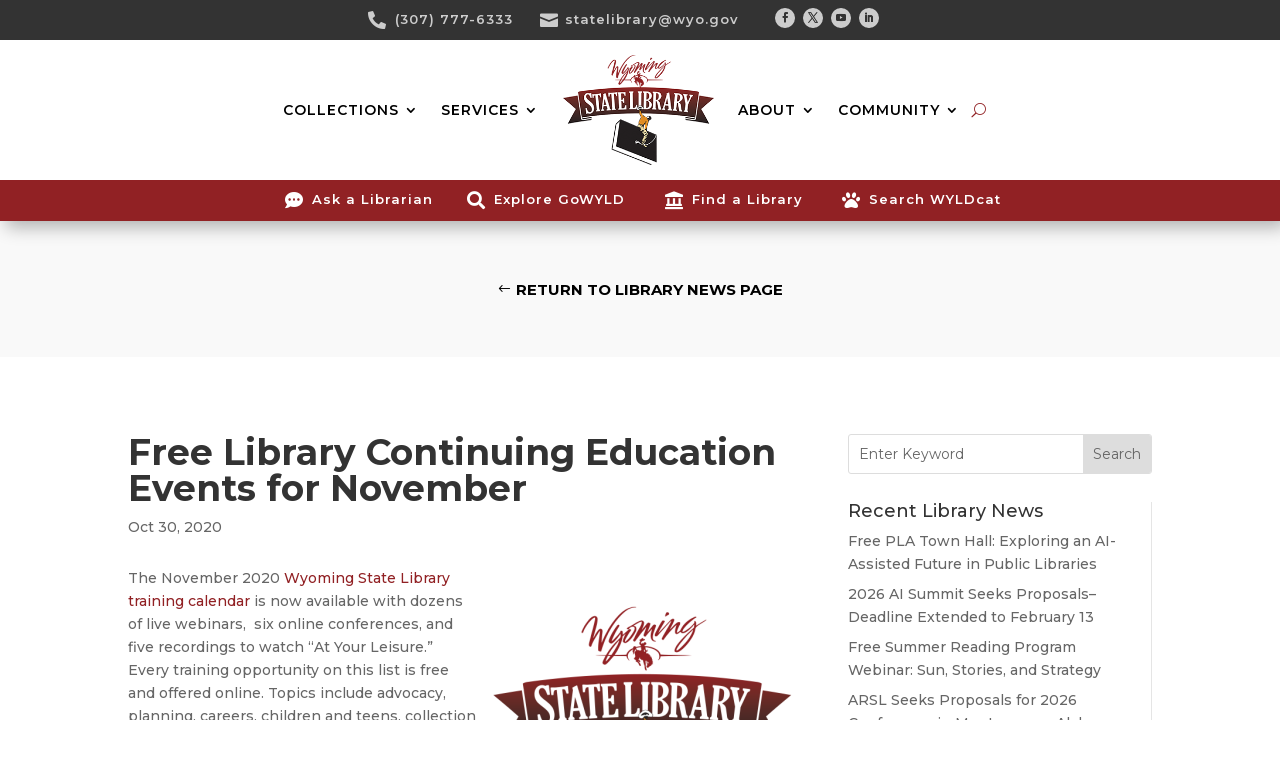

--- FILE ---
content_type: text/html; charset=utf-8
request_url: https://www.google.com/recaptcha/api2/anchor?ar=1&k=6LcP9A0lAAAAAI0GKtHx77DTqBhsge9pyKj7G-uU&co=aHR0cHM6Ly9saWJyYXJ5Lnd5by5nb3Y6NDQz&hl=en&v=PoyoqOPhxBO7pBk68S4YbpHZ&size=invisible&anchor-ms=20000&execute-ms=30000&cb=qob7s55ok7vx
body_size: 48910
content:
<!DOCTYPE HTML><html dir="ltr" lang="en"><head><meta http-equiv="Content-Type" content="text/html; charset=UTF-8">
<meta http-equiv="X-UA-Compatible" content="IE=edge">
<title>reCAPTCHA</title>
<style type="text/css">
/* cyrillic-ext */
@font-face {
  font-family: 'Roboto';
  font-style: normal;
  font-weight: 400;
  font-stretch: 100%;
  src: url(//fonts.gstatic.com/s/roboto/v48/KFO7CnqEu92Fr1ME7kSn66aGLdTylUAMa3GUBHMdazTgWw.woff2) format('woff2');
  unicode-range: U+0460-052F, U+1C80-1C8A, U+20B4, U+2DE0-2DFF, U+A640-A69F, U+FE2E-FE2F;
}
/* cyrillic */
@font-face {
  font-family: 'Roboto';
  font-style: normal;
  font-weight: 400;
  font-stretch: 100%;
  src: url(//fonts.gstatic.com/s/roboto/v48/KFO7CnqEu92Fr1ME7kSn66aGLdTylUAMa3iUBHMdazTgWw.woff2) format('woff2');
  unicode-range: U+0301, U+0400-045F, U+0490-0491, U+04B0-04B1, U+2116;
}
/* greek-ext */
@font-face {
  font-family: 'Roboto';
  font-style: normal;
  font-weight: 400;
  font-stretch: 100%;
  src: url(//fonts.gstatic.com/s/roboto/v48/KFO7CnqEu92Fr1ME7kSn66aGLdTylUAMa3CUBHMdazTgWw.woff2) format('woff2');
  unicode-range: U+1F00-1FFF;
}
/* greek */
@font-face {
  font-family: 'Roboto';
  font-style: normal;
  font-weight: 400;
  font-stretch: 100%;
  src: url(//fonts.gstatic.com/s/roboto/v48/KFO7CnqEu92Fr1ME7kSn66aGLdTylUAMa3-UBHMdazTgWw.woff2) format('woff2');
  unicode-range: U+0370-0377, U+037A-037F, U+0384-038A, U+038C, U+038E-03A1, U+03A3-03FF;
}
/* math */
@font-face {
  font-family: 'Roboto';
  font-style: normal;
  font-weight: 400;
  font-stretch: 100%;
  src: url(//fonts.gstatic.com/s/roboto/v48/KFO7CnqEu92Fr1ME7kSn66aGLdTylUAMawCUBHMdazTgWw.woff2) format('woff2');
  unicode-range: U+0302-0303, U+0305, U+0307-0308, U+0310, U+0312, U+0315, U+031A, U+0326-0327, U+032C, U+032F-0330, U+0332-0333, U+0338, U+033A, U+0346, U+034D, U+0391-03A1, U+03A3-03A9, U+03B1-03C9, U+03D1, U+03D5-03D6, U+03F0-03F1, U+03F4-03F5, U+2016-2017, U+2034-2038, U+203C, U+2040, U+2043, U+2047, U+2050, U+2057, U+205F, U+2070-2071, U+2074-208E, U+2090-209C, U+20D0-20DC, U+20E1, U+20E5-20EF, U+2100-2112, U+2114-2115, U+2117-2121, U+2123-214F, U+2190, U+2192, U+2194-21AE, U+21B0-21E5, U+21F1-21F2, U+21F4-2211, U+2213-2214, U+2216-22FF, U+2308-230B, U+2310, U+2319, U+231C-2321, U+2336-237A, U+237C, U+2395, U+239B-23B7, U+23D0, U+23DC-23E1, U+2474-2475, U+25AF, U+25B3, U+25B7, U+25BD, U+25C1, U+25CA, U+25CC, U+25FB, U+266D-266F, U+27C0-27FF, U+2900-2AFF, U+2B0E-2B11, U+2B30-2B4C, U+2BFE, U+3030, U+FF5B, U+FF5D, U+1D400-1D7FF, U+1EE00-1EEFF;
}
/* symbols */
@font-face {
  font-family: 'Roboto';
  font-style: normal;
  font-weight: 400;
  font-stretch: 100%;
  src: url(//fonts.gstatic.com/s/roboto/v48/KFO7CnqEu92Fr1ME7kSn66aGLdTylUAMaxKUBHMdazTgWw.woff2) format('woff2');
  unicode-range: U+0001-000C, U+000E-001F, U+007F-009F, U+20DD-20E0, U+20E2-20E4, U+2150-218F, U+2190, U+2192, U+2194-2199, U+21AF, U+21E6-21F0, U+21F3, U+2218-2219, U+2299, U+22C4-22C6, U+2300-243F, U+2440-244A, U+2460-24FF, U+25A0-27BF, U+2800-28FF, U+2921-2922, U+2981, U+29BF, U+29EB, U+2B00-2BFF, U+4DC0-4DFF, U+FFF9-FFFB, U+10140-1018E, U+10190-1019C, U+101A0, U+101D0-101FD, U+102E0-102FB, U+10E60-10E7E, U+1D2C0-1D2D3, U+1D2E0-1D37F, U+1F000-1F0FF, U+1F100-1F1AD, U+1F1E6-1F1FF, U+1F30D-1F30F, U+1F315, U+1F31C, U+1F31E, U+1F320-1F32C, U+1F336, U+1F378, U+1F37D, U+1F382, U+1F393-1F39F, U+1F3A7-1F3A8, U+1F3AC-1F3AF, U+1F3C2, U+1F3C4-1F3C6, U+1F3CA-1F3CE, U+1F3D4-1F3E0, U+1F3ED, U+1F3F1-1F3F3, U+1F3F5-1F3F7, U+1F408, U+1F415, U+1F41F, U+1F426, U+1F43F, U+1F441-1F442, U+1F444, U+1F446-1F449, U+1F44C-1F44E, U+1F453, U+1F46A, U+1F47D, U+1F4A3, U+1F4B0, U+1F4B3, U+1F4B9, U+1F4BB, U+1F4BF, U+1F4C8-1F4CB, U+1F4D6, U+1F4DA, U+1F4DF, U+1F4E3-1F4E6, U+1F4EA-1F4ED, U+1F4F7, U+1F4F9-1F4FB, U+1F4FD-1F4FE, U+1F503, U+1F507-1F50B, U+1F50D, U+1F512-1F513, U+1F53E-1F54A, U+1F54F-1F5FA, U+1F610, U+1F650-1F67F, U+1F687, U+1F68D, U+1F691, U+1F694, U+1F698, U+1F6AD, U+1F6B2, U+1F6B9-1F6BA, U+1F6BC, U+1F6C6-1F6CF, U+1F6D3-1F6D7, U+1F6E0-1F6EA, U+1F6F0-1F6F3, U+1F6F7-1F6FC, U+1F700-1F7FF, U+1F800-1F80B, U+1F810-1F847, U+1F850-1F859, U+1F860-1F887, U+1F890-1F8AD, U+1F8B0-1F8BB, U+1F8C0-1F8C1, U+1F900-1F90B, U+1F93B, U+1F946, U+1F984, U+1F996, U+1F9E9, U+1FA00-1FA6F, U+1FA70-1FA7C, U+1FA80-1FA89, U+1FA8F-1FAC6, U+1FACE-1FADC, U+1FADF-1FAE9, U+1FAF0-1FAF8, U+1FB00-1FBFF;
}
/* vietnamese */
@font-face {
  font-family: 'Roboto';
  font-style: normal;
  font-weight: 400;
  font-stretch: 100%;
  src: url(//fonts.gstatic.com/s/roboto/v48/KFO7CnqEu92Fr1ME7kSn66aGLdTylUAMa3OUBHMdazTgWw.woff2) format('woff2');
  unicode-range: U+0102-0103, U+0110-0111, U+0128-0129, U+0168-0169, U+01A0-01A1, U+01AF-01B0, U+0300-0301, U+0303-0304, U+0308-0309, U+0323, U+0329, U+1EA0-1EF9, U+20AB;
}
/* latin-ext */
@font-face {
  font-family: 'Roboto';
  font-style: normal;
  font-weight: 400;
  font-stretch: 100%;
  src: url(//fonts.gstatic.com/s/roboto/v48/KFO7CnqEu92Fr1ME7kSn66aGLdTylUAMa3KUBHMdazTgWw.woff2) format('woff2');
  unicode-range: U+0100-02BA, U+02BD-02C5, U+02C7-02CC, U+02CE-02D7, U+02DD-02FF, U+0304, U+0308, U+0329, U+1D00-1DBF, U+1E00-1E9F, U+1EF2-1EFF, U+2020, U+20A0-20AB, U+20AD-20C0, U+2113, U+2C60-2C7F, U+A720-A7FF;
}
/* latin */
@font-face {
  font-family: 'Roboto';
  font-style: normal;
  font-weight: 400;
  font-stretch: 100%;
  src: url(//fonts.gstatic.com/s/roboto/v48/KFO7CnqEu92Fr1ME7kSn66aGLdTylUAMa3yUBHMdazQ.woff2) format('woff2');
  unicode-range: U+0000-00FF, U+0131, U+0152-0153, U+02BB-02BC, U+02C6, U+02DA, U+02DC, U+0304, U+0308, U+0329, U+2000-206F, U+20AC, U+2122, U+2191, U+2193, U+2212, U+2215, U+FEFF, U+FFFD;
}
/* cyrillic-ext */
@font-face {
  font-family: 'Roboto';
  font-style: normal;
  font-weight: 500;
  font-stretch: 100%;
  src: url(//fonts.gstatic.com/s/roboto/v48/KFO7CnqEu92Fr1ME7kSn66aGLdTylUAMa3GUBHMdazTgWw.woff2) format('woff2');
  unicode-range: U+0460-052F, U+1C80-1C8A, U+20B4, U+2DE0-2DFF, U+A640-A69F, U+FE2E-FE2F;
}
/* cyrillic */
@font-face {
  font-family: 'Roboto';
  font-style: normal;
  font-weight: 500;
  font-stretch: 100%;
  src: url(//fonts.gstatic.com/s/roboto/v48/KFO7CnqEu92Fr1ME7kSn66aGLdTylUAMa3iUBHMdazTgWw.woff2) format('woff2');
  unicode-range: U+0301, U+0400-045F, U+0490-0491, U+04B0-04B1, U+2116;
}
/* greek-ext */
@font-face {
  font-family: 'Roboto';
  font-style: normal;
  font-weight: 500;
  font-stretch: 100%;
  src: url(//fonts.gstatic.com/s/roboto/v48/KFO7CnqEu92Fr1ME7kSn66aGLdTylUAMa3CUBHMdazTgWw.woff2) format('woff2');
  unicode-range: U+1F00-1FFF;
}
/* greek */
@font-face {
  font-family: 'Roboto';
  font-style: normal;
  font-weight: 500;
  font-stretch: 100%;
  src: url(//fonts.gstatic.com/s/roboto/v48/KFO7CnqEu92Fr1ME7kSn66aGLdTylUAMa3-UBHMdazTgWw.woff2) format('woff2');
  unicode-range: U+0370-0377, U+037A-037F, U+0384-038A, U+038C, U+038E-03A1, U+03A3-03FF;
}
/* math */
@font-face {
  font-family: 'Roboto';
  font-style: normal;
  font-weight: 500;
  font-stretch: 100%;
  src: url(//fonts.gstatic.com/s/roboto/v48/KFO7CnqEu92Fr1ME7kSn66aGLdTylUAMawCUBHMdazTgWw.woff2) format('woff2');
  unicode-range: U+0302-0303, U+0305, U+0307-0308, U+0310, U+0312, U+0315, U+031A, U+0326-0327, U+032C, U+032F-0330, U+0332-0333, U+0338, U+033A, U+0346, U+034D, U+0391-03A1, U+03A3-03A9, U+03B1-03C9, U+03D1, U+03D5-03D6, U+03F0-03F1, U+03F4-03F5, U+2016-2017, U+2034-2038, U+203C, U+2040, U+2043, U+2047, U+2050, U+2057, U+205F, U+2070-2071, U+2074-208E, U+2090-209C, U+20D0-20DC, U+20E1, U+20E5-20EF, U+2100-2112, U+2114-2115, U+2117-2121, U+2123-214F, U+2190, U+2192, U+2194-21AE, U+21B0-21E5, U+21F1-21F2, U+21F4-2211, U+2213-2214, U+2216-22FF, U+2308-230B, U+2310, U+2319, U+231C-2321, U+2336-237A, U+237C, U+2395, U+239B-23B7, U+23D0, U+23DC-23E1, U+2474-2475, U+25AF, U+25B3, U+25B7, U+25BD, U+25C1, U+25CA, U+25CC, U+25FB, U+266D-266F, U+27C0-27FF, U+2900-2AFF, U+2B0E-2B11, U+2B30-2B4C, U+2BFE, U+3030, U+FF5B, U+FF5D, U+1D400-1D7FF, U+1EE00-1EEFF;
}
/* symbols */
@font-face {
  font-family: 'Roboto';
  font-style: normal;
  font-weight: 500;
  font-stretch: 100%;
  src: url(//fonts.gstatic.com/s/roboto/v48/KFO7CnqEu92Fr1ME7kSn66aGLdTylUAMaxKUBHMdazTgWw.woff2) format('woff2');
  unicode-range: U+0001-000C, U+000E-001F, U+007F-009F, U+20DD-20E0, U+20E2-20E4, U+2150-218F, U+2190, U+2192, U+2194-2199, U+21AF, U+21E6-21F0, U+21F3, U+2218-2219, U+2299, U+22C4-22C6, U+2300-243F, U+2440-244A, U+2460-24FF, U+25A0-27BF, U+2800-28FF, U+2921-2922, U+2981, U+29BF, U+29EB, U+2B00-2BFF, U+4DC0-4DFF, U+FFF9-FFFB, U+10140-1018E, U+10190-1019C, U+101A0, U+101D0-101FD, U+102E0-102FB, U+10E60-10E7E, U+1D2C0-1D2D3, U+1D2E0-1D37F, U+1F000-1F0FF, U+1F100-1F1AD, U+1F1E6-1F1FF, U+1F30D-1F30F, U+1F315, U+1F31C, U+1F31E, U+1F320-1F32C, U+1F336, U+1F378, U+1F37D, U+1F382, U+1F393-1F39F, U+1F3A7-1F3A8, U+1F3AC-1F3AF, U+1F3C2, U+1F3C4-1F3C6, U+1F3CA-1F3CE, U+1F3D4-1F3E0, U+1F3ED, U+1F3F1-1F3F3, U+1F3F5-1F3F7, U+1F408, U+1F415, U+1F41F, U+1F426, U+1F43F, U+1F441-1F442, U+1F444, U+1F446-1F449, U+1F44C-1F44E, U+1F453, U+1F46A, U+1F47D, U+1F4A3, U+1F4B0, U+1F4B3, U+1F4B9, U+1F4BB, U+1F4BF, U+1F4C8-1F4CB, U+1F4D6, U+1F4DA, U+1F4DF, U+1F4E3-1F4E6, U+1F4EA-1F4ED, U+1F4F7, U+1F4F9-1F4FB, U+1F4FD-1F4FE, U+1F503, U+1F507-1F50B, U+1F50D, U+1F512-1F513, U+1F53E-1F54A, U+1F54F-1F5FA, U+1F610, U+1F650-1F67F, U+1F687, U+1F68D, U+1F691, U+1F694, U+1F698, U+1F6AD, U+1F6B2, U+1F6B9-1F6BA, U+1F6BC, U+1F6C6-1F6CF, U+1F6D3-1F6D7, U+1F6E0-1F6EA, U+1F6F0-1F6F3, U+1F6F7-1F6FC, U+1F700-1F7FF, U+1F800-1F80B, U+1F810-1F847, U+1F850-1F859, U+1F860-1F887, U+1F890-1F8AD, U+1F8B0-1F8BB, U+1F8C0-1F8C1, U+1F900-1F90B, U+1F93B, U+1F946, U+1F984, U+1F996, U+1F9E9, U+1FA00-1FA6F, U+1FA70-1FA7C, U+1FA80-1FA89, U+1FA8F-1FAC6, U+1FACE-1FADC, U+1FADF-1FAE9, U+1FAF0-1FAF8, U+1FB00-1FBFF;
}
/* vietnamese */
@font-face {
  font-family: 'Roboto';
  font-style: normal;
  font-weight: 500;
  font-stretch: 100%;
  src: url(//fonts.gstatic.com/s/roboto/v48/KFO7CnqEu92Fr1ME7kSn66aGLdTylUAMa3OUBHMdazTgWw.woff2) format('woff2');
  unicode-range: U+0102-0103, U+0110-0111, U+0128-0129, U+0168-0169, U+01A0-01A1, U+01AF-01B0, U+0300-0301, U+0303-0304, U+0308-0309, U+0323, U+0329, U+1EA0-1EF9, U+20AB;
}
/* latin-ext */
@font-face {
  font-family: 'Roboto';
  font-style: normal;
  font-weight: 500;
  font-stretch: 100%;
  src: url(//fonts.gstatic.com/s/roboto/v48/KFO7CnqEu92Fr1ME7kSn66aGLdTylUAMa3KUBHMdazTgWw.woff2) format('woff2');
  unicode-range: U+0100-02BA, U+02BD-02C5, U+02C7-02CC, U+02CE-02D7, U+02DD-02FF, U+0304, U+0308, U+0329, U+1D00-1DBF, U+1E00-1E9F, U+1EF2-1EFF, U+2020, U+20A0-20AB, U+20AD-20C0, U+2113, U+2C60-2C7F, U+A720-A7FF;
}
/* latin */
@font-face {
  font-family: 'Roboto';
  font-style: normal;
  font-weight: 500;
  font-stretch: 100%;
  src: url(//fonts.gstatic.com/s/roboto/v48/KFO7CnqEu92Fr1ME7kSn66aGLdTylUAMa3yUBHMdazQ.woff2) format('woff2');
  unicode-range: U+0000-00FF, U+0131, U+0152-0153, U+02BB-02BC, U+02C6, U+02DA, U+02DC, U+0304, U+0308, U+0329, U+2000-206F, U+20AC, U+2122, U+2191, U+2193, U+2212, U+2215, U+FEFF, U+FFFD;
}
/* cyrillic-ext */
@font-face {
  font-family: 'Roboto';
  font-style: normal;
  font-weight: 900;
  font-stretch: 100%;
  src: url(//fonts.gstatic.com/s/roboto/v48/KFO7CnqEu92Fr1ME7kSn66aGLdTylUAMa3GUBHMdazTgWw.woff2) format('woff2');
  unicode-range: U+0460-052F, U+1C80-1C8A, U+20B4, U+2DE0-2DFF, U+A640-A69F, U+FE2E-FE2F;
}
/* cyrillic */
@font-face {
  font-family: 'Roboto';
  font-style: normal;
  font-weight: 900;
  font-stretch: 100%;
  src: url(//fonts.gstatic.com/s/roboto/v48/KFO7CnqEu92Fr1ME7kSn66aGLdTylUAMa3iUBHMdazTgWw.woff2) format('woff2');
  unicode-range: U+0301, U+0400-045F, U+0490-0491, U+04B0-04B1, U+2116;
}
/* greek-ext */
@font-face {
  font-family: 'Roboto';
  font-style: normal;
  font-weight: 900;
  font-stretch: 100%;
  src: url(//fonts.gstatic.com/s/roboto/v48/KFO7CnqEu92Fr1ME7kSn66aGLdTylUAMa3CUBHMdazTgWw.woff2) format('woff2');
  unicode-range: U+1F00-1FFF;
}
/* greek */
@font-face {
  font-family: 'Roboto';
  font-style: normal;
  font-weight: 900;
  font-stretch: 100%;
  src: url(//fonts.gstatic.com/s/roboto/v48/KFO7CnqEu92Fr1ME7kSn66aGLdTylUAMa3-UBHMdazTgWw.woff2) format('woff2');
  unicode-range: U+0370-0377, U+037A-037F, U+0384-038A, U+038C, U+038E-03A1, U+03A3-03FF;
}
/* math */
@font-face {
  font-family: 'Roboto';
  font-style: normal;
  font-weight: 900;
  font-stretch: 100%;
  src: url(//fonts.gstatic.com/s/roboto/v48/KFO7CnqEu92Fr1ME7kSn66aGLdTylUAMawCUBHMdazTgWw.woff2) format('woff2');
  unicode-range: U+0302-0303, U+0305, U+0307-0308, U+0310, U+0312, U+0315, U+031A, U+0326-0327, U+032C, U+032F-0330, U+0332-0333, U+0338, U+033A, U+0346, U+034D, U+0391-03A1, U+03A3-03A9, U+03B1-03C9, U+03D1, U+03D5-03D6, U+03F0-03F1, U+03F4-03F5, U+2016-2017, U+2034-2038, U+203C, U+2040, U+2043, U+2047, U+2050, U+2057, U+205F, U+2070-2071, U+2074-208E, U+2090-209C, U+20D0-20DC, U+20E1, U+20E5-20EF, U+2100-2112, U+2114-2115, U+2117-2121, U+2123-214F, U+2190, U+2192, U+2194-21AE, U+21B0-21E5, U+21F1-21F2, U+21F4-2211, U+2213-2214, U+2216-22FF, U+2308-230B, U+2310, U+2319, U+231C-2321, U+2336-237A, U+237C, U+2395, U+239B-23B7, U+23D0, U+23DC-23E1, U+2474-2475, U+25AF, U+25B3, U+25B7, U+25BD, U+25C1, U+25CA, U+25CC, U+25FB, U+266D-266F, U+27C0-27FF, U+2900-2AFF, U+2B0E-2B11, U+2B30-2B4C, U+2BFE, U+3030, U+FF5B, U+FF5D, U+1D400-1D7FF, U+1EE00-1EEFF;
}
/* symbols */
@font-face {
  font-family: 'Roboto';
  font-style: normal;
  font-weight: 900;
  font-stretch: 100%;
  src: url(//fonts.gstatic.com/s/roboto/v48/KFO7CnqEu92Fr1ME7kSn66aGLdTylUAMaxKUBHMdazTgWw.woff2) format('woff2');
  unicode-range: U+0001-000C, U+000E-001F, U+007F-009F, U+20DD-20E0, U+20E2-20E4, U+2150-218F, U+2190, U+2192, U+2194-2199, U+21AF, U+21E6-21F0, U+21F3, U+2218-2219, U+2299, U+22C4-22C6, U+2300-243F, U+2440-244A, U+2460-24FF, U+25A0-27BF, U+2800-28FF, U+2921-2922, U+2981, U+29BF, U+29EB, U+2B00-2BFF, U+4DC0-4DFF, U+FFF9-FFFB, U+10140-1018E, U+10190-1019C, U+101A0, U+101D0-101FD, U+102E0-102FB, U+10E60-10E7E, U+1D2C0-1D2D3, U+1D2E0-1D37F, U+1F000-1F0FF, U+1F100-1F1AD, U+1F1E6-1F1FF, U+1F30D-1F30F, U+1F315, U+1F31C, U+1F31E, U+1F320-1F32C, U+1F336, U+1F378, U+1F37D, U+1F382, U+1F393-1F39F, U+1F3A7-1F3A8, U+1F3AC-1F3AF, U+1F3C2, U+1F3C4-1F3C6, U+1F3CA-1F3CE, U+1F3D4-1F3E0, U+1F3ED, U+1F3F1-1F3F3, U+1F3F5-1F3F7, U+1F408, U+1F415, U+1F41F, U+1F426, U+1F43F, U+1F441-1F442, U+1F444, U+1F446-1F449, U+1F44C-1F44E, U+1F453, U+1F46A, U+1F47D, U+1F4A3, U+1F4B0, U+1F4B3, U+1F4B9, U+1F4BB, U+1F4BF, U+1F4C8-1F4CB, U+1F4D6, U+1F4DA, U+1F4DF, U+1F4E3-1F4E6, U+1F4EA-1F4ED, U+1F4F7, U+1F4F9-1F4FB, U+1F4FD-1F4FE, U+1F503, U+1F507-1F50B, U+1F50D, U+1F512-1F513, U+1F53E-1F54A, U+1F54F-1F5FA, U+1F610, U+1F650-1F67F, U+1F687, U+1F68D, U+1F691, U+1F694, U+1F698, U+1F6AD, U+1F6B2, U+1F6B9-1F6BA, U+1F6BC, U+1F6C6-1F6CF, U+1F6D3-1F6D7, U+1F6E0-1F6EA, U+1F6F0-1F6F3, U+1F6F7-1F6FC, U+1F700-1F7FF, U+1F800-1F80B, U+1F810-1F847, U+1F850-1F859, U+1F860-1F887, U+1F890-1F8AD, U+1F8B0-1F8BB, U+1F8C0-1F8C1, U+1F900-1F90B, U+1F93B, U+1F946, U+1F984, U+1F996, U+1F9E9, U+1FA00-1FA6F, U+1FA70-1FA7C, U+1FA80-1FA89, U+1FA8F-1FAC6, U+1FACE-1FADC, U+1FADF-1FAE9, U+1FAF0-1FAF8, U+1FB00-1FBFF;
}
/* vietnamese */
@font-face {
  font-family: 'Roboto';
  font-style: normal;
  font-weight: 900;
  font-stretch: 100%;
  src: url(//fonts.gstatic.com/s/roboto/v48/KFO7CnqEu92Fr1ME7kSn66aGLdTylUAMa3OUBHMdazTgWw.woff2) format('woff2');
  unicode-range: U+0102-0103, U+0110-0111, U+0128-0129, U+0168-0169, U+01A0-01A1, U+01AF-01B0, U+0300-0301, U+0303-0304, U+0308-0309, U+0323, U+0329, U+1EA0-1EF9, U+20AB;
}
/* latin-ext */
@font-face {
  font-family: 'Roboto';
  font-style: normal;
  font-weight: 900;
  font-stretch: 100%;
  src: url(//fonts.gstatic.com/s/roboto/v48/KFO7CnqEu92Fr1ME7kSn66aGLdTylUAMa3KUBHMdazTgWw.woff2) format('woff2');
  unicode-range: U+0100-02BA, U+02BD-02C5, U+02C7-02CC, U+02CE-02D7, U+02DD-02FF, U+0304, U+0308, U+0329, U+1D00-1DBF, U+1E00-1E9F, U+1EF2-1EFF, U+2020, U+20A0-20AB, U+20AD-20C0, U+2113, U+2C60-2C7F, U+A720-A7FF;
}
/* latin */
@font-face {
  font-family: 'Roboto';
  font-style: normal;
  font-weight: 900;
  font-stretch: 100%;
  src: url(//fonts.gstatic.com/s/roboto/v48/KFO7CnqEu92Fr1ME7kSn66aGLdTylUAMa3yUBHMdazQ.woff2) format('woff2');
  unicode-range: U+0000-00FF, U+0131, U+0152-0153, U+02BB-02BC, U+02C6, U+02DA, U+02DC, U+0304, U+0308, U+0329, U+2000-206F, U+20AC, U+2122, U+2191, U+2193, U+2212, U+2215, U+FEFF, U+FFFD;
}

</style>
<link rel="stylesheet" type="text/css" href="https://www.gstatic.com/recaptcha/releases/PoyoqOPhxBO7pBk68S4YbpHZ/styles__ltr.css">
<script nonce="Uau4UlErP-cI6_gL4UjPgw" type="text/javascript">window['__recaptcha_api'] = 'https://www.google.com/recaptcha/api2/';</script>
<script type="text/javascript" src="https://www.gstatic.com/recaptcha/releases/PoyoqOPhxBO7pBk68S4YbpHZ/recaptcha__en.js" nonce="Uau4UlErP-cI6_gL4UjPgw">
      
    </script></head>
<body><div id="rc-anchor-alert" class="rc-anchor-alert"></div>
<input type="hidden" id="recaptcha-token" value="[base64]">
<script type="text/javascript" nonce="Uau4UlErP-cI6_gL4UjPgw">
      recaptcha.anchor.Main.init("[\x22ainput\x22,[\x22bgdata\x22,\x22\x22,\[base64]/[base64]/[base64]/bmV3IHJbeF0oY1swXSk6RT09Mj9uZXcgclt4XShjWzBdLGNbMV0pOkU9PTM/bmV3IHJbeF0oY1swXSxjWzFdLGNbMl0pOkU9PTQ/[base64]/[base64]/[base64]/[base64]/[base64]/[base64]/[base64]/[base64]\x22,\[base64]\x22,\x22w6vCvcOvwqwewr8hW1rCuMO+JDkWwofDo8K2TDQldsKUEHzCnloWwrsJCMOBw7g1woV3NVxvExYGw4AXI8Kew4zDty8vVCbCkMKBXlrCtsOnw71QNTZVAl7DtkbCtsKZw47Do8KUAsORw5IWw6jCpMKvPcOdTMOGHU1Mw59OIsO+wrBxw4vCr2/CpMKLAcK/wrvCk0LDgHzCrsKLYmRFwrEMbSrCuFDDhxDCrcKMECRewp3DvEPCucOZw6fDlcKYBzsBecOHworCjxHDlcKVIW9iw6AMwrPDoUPDvjxbFMOpw5vCuMO/MHTDtcKCTBPDu8OTQxjCnMOZSW3Cj3s6P8KZWsOLwq/CtsKcwpTCkkfDh8KJwqBrRcO1woVkwqfCmkHCizHDjcK3MRbCsDrCmsOtIHzDlMOgw7nCnH9aLsOSfhHDhsK/fcONdMKRw4EAwpFSwqfCj8Kxwr/Cs8KKwooHwoTCicO5wonDqXfDtHpoHCpyaSpWw7VwOcOrwptWwrjDh0IlE3jChWoUw7Uhwq15w6TDpCbCmX8Xw6zCr2s0wrrDgyrDrFFZwqdkw6Qcw6AfZmzCt8KhasO4wpbCl8O/wpxbwpZcdhw+QyhgUXvCsxE8b8ORw7jCrA0/FTfDtjIuZMKrw7LDjMKKa8OUw65bw5w8wpXCswx9w4RsJwxmdB1IP8OVMMOMwqBDwp3DtcK/wplBEcKuwphBF8O+wq4rPy4KwrZ+w7HCg8OrMsOOworDp8Onw67CssO9Z08bPT7CgTZ6LMOdwpDDsivDhwfDkgTCu8OnwrU0LxnDsG3DuMKjZsOaw5M9w6kSw7TCgMOvwppjeRHCkx93Wj0MwrrDscKnBsOwwoTCsy5cwqsXEwPDrMOmUMOUMcK2asKyw7/[base64]/DvMO6w6LDh0siw7vDq8KhwoPDgnzCgcK7w73DjMOvZ8KMMwYvBMOLf1hFPnkLw55xw7PDjAPCk0/DosOLGw/DpwrCnsO8GMK9wpzCtMOdw7ECw4vDnEjCpFwhVmkiw7/DlBDDrMOZw4nCvsKEZsOuw7c0OhhCwpECAkt8JCZZL8OgJx3DmcKtdgA/wqQNw5vDusKpTcKyXDjClztzw4cXIk3CimATfsOEwrfDgGTChEd1ecOaKyNZwrLDoF0qw5gyYcKcwoPDmMOBDMOlw67CoU/Dt0pWw496wpHDpMOewptIGsKuw7LDicKlw6I4FsKbSMKkGmzCvSHCjsKtw5ZSYcOIGcKmw60GBcK/wo3CrF8EwrjDvQnDui9DOSBTwr8FR8KFw5XDvkrDp8KNwqDDqSJSLMOmRcKQOFbCozzChiYYPCDDtwlxGsOODjzDosO7wpRcUlnCuFLDvx7Di8OZNsK+FMKzw5zDm8OSwq4ADkc1wq7CrMOeNsOTFjQMw747w4vDsyQIw7/CqcKNwpnCvMOvwr4mFmhfK8O9b8Kaw67Cj8KgJy/DpMKvw64PRcKwwoUEw4gDw5PCu8OdBMKeHEk1W8Kpbz/Cv8K+KDx8wqUIw7ZcTsO5d8K/ezhhw5Elw4nCjsKwaB3DqsKiwrfDhnJ3HcO/S0YmEcO7PgHCisObVsKgVcKfKk3CjW7CmMKIV2YIVyZcwoQHRDVBw43CmCPClxnDqyzCgCVWOMOqJVodwplKwoHDq8Kbw4nDgcK+WQx/wqDDlhB6w7okfxN2eCPChTXCtGXCgcO/w7Iww5TDo8KAw6REH0osD8O9w6/DjHLDtmHCjcOjOcKcw5PCvXnCu8OgAsKDw4IIPiM+ccOvw6xWNzvDqsO/EMK4w4nDpHYdRjjCshs3wqIAw5jDtg/CixgvwqPDt8KUwpgDwpbCnWkDOMOTSVwUwocnRsOkJCTCnsKqTwnDuVYswpRqZcKGJMOqwptheMKGYC3Dhk90w6YKwrVQaSdMScK+bsKGwqRqWMKdB8OLflo3wojDqxrDgcKzwrBJaE9abw0/w4XDk8OQw6/Cp8OwBXrDgzJNScKOwpVTW8OJw7bDu0ktw7jCvMK9Hi4CwooYT8KqK8KbwoJ2CX/DuUZsScOyHijCr8K3CsKtblzDkl/DuMOrXyMow7wZwpXChzLCm0nCq2/CgsO7wrHDtcKHYcKCwq5wJ8OYwpUTw6lpVsOPEi/[base64]/[base64]/wrXCgXnCpH7DucKAJDbDgMOMYMKBw53Dok52AFvCvMORR3jCsytqwqPDtcKea0/DocOGwromwqAkFsKbKsO0JSrDny/[base64]/Dv8KUHl3CmMOnVGjCgMKHS8OKQcOrwpolw6Q0wrB4wq7DqjbChsOTd8K8w7XDigLDggobKAXCqgMPdnfDvDvCkU/[base64]/[base64]/CmhZxwo7DnRxKc8KDwrByZsKRw57DrnnChMOHw6/DlmF9bArDlMKhHW7Di3F5BjrDgsKlwoLDjsOuwovCgArCg8KWDj/[base64]/DjsKWw6TDt0TCmsOQPQ0zK2fClMKbw5HDrcK6SMOaIcOLw43CrmvDqsKQWXvDu8KqL8Ksw7nDrMKMU1/CnAnDhCTCusKDV8KpYMOJdsK3wrk3BcKxwoPCtcOSXQ/CtBQjwo/CsEskwrR2w7jDj8K8w4wHAcOpwpnDm2LDlkbDkMKPCF1BJMOEw5jDn8OAJ2BJw5TDk8K2wptlbMOTw5TDoEpww6vDmQUaw6vDiBwUwph7P8KAwp4Kw4dHVsOANUTCpnZaccKww5nCl8OCw5fDicK3w4lYESnCksOPw6rDgDlZacO4w6tgV8Ocw6FIQMOpw4/DmxF5w5hvwpPCkQVsWcOzwpvDqMOWLcOKwpzDscKCWsOlwp7CvwFPRXMoCDLCqcOTw6FhFcOcHEVPw5rDsGTCoE7DuFhabsK0w44BcMOswol3w4vDgMOwc0DDrMK9Xm3CljLDjcORN8Kdw6nDlFtKwoPCmcODw7/[base64]/[base64]/JjxzS1VXw7/DvkvDuCDCqx3CusK1EAtOcXBhwqY7wotXD8Kaw5ROPXLDi8K8w5nDsMKlb8OeYsKhw67ClcKiw4XDjDDDjMOsw57DksK7DmYswpjCt8Oywr3CgCVow6jDvsKmw5/ClX8Vw60FAcKJehTCmcKRwoUMRMO/I3bDrlMkOUhrVsOXw5xeA1DDgWTDgHtoJn85Ux7DncKzwqfCo3DDlSEWclsjwpoJPkkZw7fCtsKkwqF3w5Z+w4XDlMK0woghw4QHw73ClxbCsR7CvcKHwq3DohrCnn/DlsOAwpwswqR6wpFCLsOiwrjDhhQiB8KCw48Uc8OONMOBccKnVCF8MMKlIMKbc18GcHQNw6BAw4bCiFhjccKDJ2kJwpRcE3bCiEjDoMOXwqYMwrzDr8Knwo3DmSHDrWo+w4F1ZcOXwp9/w5vDscKcJMKTw73DoDcmwqFJB8KQw4J9fVAJwrHDosKDW8Kew784W3/DhcO4LMOow6XCqsO7w51HJMOxwrPCsMKafcKXXCLDgMKsw7TDoGLCjgzCiMKTw77CiMK3YsKHw4/Ci8O5WkPCml/DrjXDv8O8wqtAwr/DsXd/wpZZwqUONMKDwpbCsgPDksKjBsKtFxJYLsKQO0/CssODFR1LOMKAasKXwpVEwp3CuxViOsO/wpEydAnDgMKnw5LDtMKawqdiw4DDgUdmScKqwo5LeS/[base64]/wqbCpsKyw6XDsBYaw4rDrSzCmcKWbWzDrV/Cni/DkyQdUMKgJQ/Dvwwww4Zow4RlwoDDq2RMwq9twq3DmMKvw6xewqXDicKPDBFaOcKuUcOnHcKRw4rCpV/DpHTCoTlOwr/CvHfChX0PSsOWw43CocK/wr3CqcOrw4vDtsOlbsK/w7bDrlbDoGnDtsOeccOwEsKoFVROw5XDim3DjMOfLMOkSsK9FzE3YMOoWMOLWCzDnVUAXMOrwqjDi8OrwqLCmUcxwr0yw4A7woBVwofCl2XDhw1fwojCmD/CmsKtWSg+wp5Xw74ZwroXQ8KQwrA7NcKqwrXCjsKDccKIXAZVw4zClMK7JEEvDn/Du8Kuw6zCnHvDkkPCssODYRTDn8KQw7DCtCNHKsOQw7Z+Vjc7I8OHwp/ClE/[base64]/DrcKDRsKzS8OewqPDikfDixRlw7jDti3CmsK8wqMgCsKGw7JNwrxtwr7DoMOjw4zDjcKGIcK1MAwHL8KPJHxfZMK9w43DrTPCicKKwrTCkMOFVDnCtRBqZ8OvKwDDg8OmPsKUfXPCoMK1BcObAcKPwr7Djx8Pw75lwobDmMOewr9paiLDkcOrw74CERZqw7NsE8KqHi/DrsKjYnJ9w6XCgkEOKMOhRm7Cl8O4w6vCiyfCnnbCs8Ohw5jCnFAFacOoHzHCsmrCg8KIw41Qw6rDvsOYwrFUGX3DqjY4wqsNEMOnei8sS8K1w74JSMOtw6HCocOFE2bDocO9w4HCgkXDksKWw7fChMKvwrk7w6khaFoXw5/CnlBbLcKHw6LCkMKBccOmw47CkMKxwodSbQhlEMO5H8KWwplAeMOIOMOBA8OQw5fCsH7CiGjDgcKwwonCncOEwoVEYsO6wqzDrkMMLhzCqQE8w58ZwooOwobCoVPCssOaw4LDpGJWwqTCrMOOIC/Di8Ouwo0HwrLCqhRew61Fwqoww49pw6/DoMO3bcOowr4WwqRaHcKUPMOUTg3CpX/DnMOsWMO+fsKtwrNAw7ErO8OIw6A5wrh5w74bIsKWw5bCqMOcAQgaw5kAw7/DsMO0AMKIw7TCj8K/w4RkwoPDqsOlw5zDq8ORSxA0wpYswrsQCk1Zw5xcecOIMMONw5lPwp8Yw6vCk8KVwqE5D8KPwrzCtMOIYUXDrsKrXTFTw5YfIVnClcOzCsOiwp/DmsKlw6TCtgYDw63ChsKOwqo/w43CpzXCpcOHwovCg8KZw7U9GDvDo0NIbsO8fMOua8KAGMOMRMOTw7wcFU/DksK8c8KJUBE0BcKdw6oFwr/[base64]/DkH3Dg8K/D8KpfhUhQcOXwp/[base64]/CkMKPE2DCg2jDp8KhwpnDhcOaw5AweDDCtlXCngBEwqpERcOaOsKuGR3DqsK0wqBZw7R+ZBbCj2XCjcO/ExtbQl4NDg7Dh8Oewo56w5/CvsKIw58MPzRwKWUzIMKnUsOKwplHKcKKw6IPwq9Fw7/DgTnDtA/CvMKZR2Akw7HCrCtNw6PDkMKbw4kpw6xfD8OzwokBM8Kzwr40w5fDgsOMYcKcw6nDgcOTYsK/EMKic8OPCizCkijDtSBpw5XDpSxULHPCoMOuAsOrw4hpwpYWcMOtwoPDnMK9QS3CtzB3w5HDsjLDgHUvwrN8w5bDiVBkTyMiw5LDhQESwr7DmsO4woEEwp8GwpPClcKyQwIHIDDCgUlqUMO+NsOcNQnCt8K7BgkkwoLDlsKMw7/CjFTDisK3EV4Sw5MLwq3CukbDlMOMw4LDpMKfwovDpcKTwp9ya8KIJEJlwoM9VCdpwos2w63DusOiw5QwEMK6XsKAJ8KyPhTCu2/CikZ9w6nCt8OvZgo+WWLCmgMWGmrDj8KoQDDDsAnCn1nCoHpHw6o/cXXCt8K0XMKPw7rCrsKvwp/CowsjDMKOSyLDicKVw5XClWvCrgbClMOgR8O/TMKNw5Zwwo3Cj0JMNnNJw6dawrREOWwvR0UkwpEQwrlBw4rDkFgRHXfCi8Ktw7l7w5Ibw4zCscK+wqDDj8OMSMOIKRp1w757wrI/[base64]/Cv8KbDsOiw6PChho5w67Co3TDpW0BUVPDjD5uwrIQL8O0w6Amw7F8wqx8w7s4w7ZrG8Kjw6Mcw7XDuSAeLQPCvcKjb8OWC8O6w4gWG8O0Oy/CvXkLwrfCiWvDqGNhw60Xw4gJJDsUC0bDpD/Dm8OKNMKYUwXDj8Kew5dxLwBMw7HClMKlRgrDoDJSw5TCjsKzwrvCjMK7R8KucGNFGlR3w5ZfwqRow6Mqwo7Cr0bCoHXDlg8uw5rDt1x7wpl2Xg94wqDDiyDDvsK2AzZYKkbDkjHDqcKqMnfCpsO/w4NQLzcpwok1acKDKcKpwrB2w6kMRMOwT8K9wqRYwr/Cg3PCn8K8wqpwSsKtw5pMZknCgXFCNsOffcO2K8OidMKfbjLDryrClX7DinnCqB7DnsOuw6pjw65YwoTCqcKFw7zChlddw44MLMKbwpnDssKdwpTCnR4ZZMKAVMKaw5EoLyPDucOGwqw3JMOPd8OTKBbDr8KlwrU7DkpvHCrCpCPCu8KiKCXCpwdYwpHDlzDDgR/ClMKsMkPCvmvClMO1T0c+wqMnwo8ROsKWQHd0wrzCiWnCocOZLg7DggnCsC51w6rDhGTCgcKgw5rCgRUcQsOkdcOww4J6ScK8w7VCUMKQwprDoCZiKg1iAmnDkzFiwoY4T0NUWjclwpcBwq/DqDlJAsOYLjLCki3Cjn3DksKRK8KRw5heYxIvwpY2WXgVRsOyVUY3wrTDmCwnwpB+TcKhHQYCLMOLw5TDosOAw4/[base64]/DhGbDtcOGIMKXSiTDkHDDpcKRFcOeCGwLw7o/UMOQwpwjEcOhIBobwp7Dl8OlwqdFwqQUUGHDhnl+wqDChMKxw7fDusOHwoFZG3nCksKoKXwtwqrDjcKFOWlLcsKZwpbDnTHDkcOmB2wewoTDocK8O8OLFEjCp8Ocw6HDrcKOw5XDuiRbw5l+QjJpw4dtfGg1WVPDgMOqOUHDtFDCmWvDl8OeGm/CtMKjLBzDnmrCnVF/IcORwoXDpWjDnX4cA1zDjCPDtMKOwpM2GQwia8OPGsKvwoDCusOFBQ7DmAbDs8KoMcOTw5TCicOEZy7DsibCniBywrvCrcOEGsOxI2plfT/CoMKuIMO+OMKZCyrCjsKXMsKocxPDqwfDh8OeB8KYwo5GwojCicOxw6vDtggIAmTDgF82wqvDqcKzYcKmwqnDjBjCp8KGwr/DjMK4Pk/CjMOGB349w5EUDXLCocOswrnDqsOXMV5/w6YAw6rDg19ywpkXcwDCpQ1gw53DvGzDhCHDlMKpRAzDtMORwrrCj8K+w60qWh8Iw6wnScOwasOBFEDCoMK2wrbChcO7IsOkwps8JcOqw5/CusKSw5ZsD8KAT8K5DkfCocKSw6J8w5YDw5jDh33CrsOSw7bCmAvDscKrwobDucKfYMO8T01Kw4jCoxcAUsKjwovDrsKHw4bDscK3dcKDwoLDqMKaUcK4wpTDjcKZw6DDnVpGWE9vw7/CrD3Cs3ssw6AWNDV7w7cGasO/wqEvwpDDrcOGK8K/AkFGeiDCtsOQKDJqVcKzwoQNJsOew5jDhHsib8KKF8OUw7TDtALDucO3w7ZZGsOJw7DDuBNXwoDCs8K1wolvLXhmSsOkLivClgl8wogMwr/DvSXCnF/Cv8KDw7UOw67Cp0zCisOOw5fDg3HCmMKTZcOpwpJWU3zDssKyEhYAwoVLw7fCmcKkw53Ds8OVQ8Kcwp8CPSzDiMKjcsK0X8KpbsO9w7rDhCDCsMKxwrTCpXVEa1ZAwqwTUQXCrcO2BDN4Rk9CwrVJwqzCksOBMS/CucOYDmrDiMOzw6HCoHfCgcKYa8K1cMKZwo9pwqwvw7fDmjnCuWnCgcKSw7ppcDN5G8KlwrPDhRjDscKyGhfDnXkYwqDCksO/wpImwofCoMOtwovDrR7Ci38iDn/DkC0jD8OUY8Oww7wwccKCTcOxM00kw7nCpsO7PSHCqcKew6MnFVnCpMKzw6J4w5Yla8OEK8KqPDTCk11eO8Ksw6vDqjclWMOgI8O8w7IfRMOxwqM2Ni0/wo8WNl7Cm8Oiw4d5SQDDtUtuAUnDlGsoUcOswp3Cv1Qww7PDmMKMw5wAI8Kmw5nDh8K2OMOJw7/[base64]/[base64]/Yk5AwrUXWm9zFSFew4wlw48mw5dZwojCmV3CkW3Cpj7CvCHDkB1lNB06eDzCljJhOsOQwqDDr0TCp8O4cMO5G8O/w53Dp8KgNsKSwqREwpfDtA/[base64]/[base64]/[base64]/F2LCoxLCngPDhXHDphnDgFdCw5DCuTHDkMO5w5PCpwDCg8OnbBpdwqdowosMw4PDmcOpcQdBwroRwqlZNMK4XMOzR8O5fzM2asOobmjDr8O1AMKifjEGwrHDhcOyw4vDpcKDHXkyw7URMRDDgm/Dn8OuIMKrwobDoDPDp8Opw6Umw7EKw71TwrRRw43Ckwpkw6BOVDxmwrrDuMK/w6PCl8KKwrLDpMKsw7U3RmAiYcKtw58UYEVaRDhHFQTDlMOowqlFE8Kpw6MSbcKWe1fCkTjDk8KSwr/DpXoZw7nClSN3NsKuw6fDonEjFcOBWW7DjsKrwq7DmcKTZMKKS8ONwofDijjDhD0/AGzDrMOjEcKmwq7DuxHDicK9wqsbw7DDrRHCkk/Co8KsVMOxw4xrfMOEworCkcORw65lw7XDrCzCrihXZgVjC1UVTMOxVkDDkCjDrMO4w7vDo8Kyw6tww7bCvAMywrtfwrjDm8OBTy49BsKNYsOYasO/wpTDu8O5w7/CsFPDhlB7N8OWAsKXD8OAGMOyw4LDuC0vwqvCkU5CwpIew4Evw7PDpsKiwpnDr1/DsUnDtcOjHWvDjmXCsMOXKmJSwrZjw7nDn8O2w5tGMBLChcO/QWpXEU89FMOtwpdpwqp+CB9Fw7V2wobCscO1w4TDicOawoFLZcKew5MFw67DoMOGw517XcOFTS3DjsKVwppHLsKZw5vChcOfaMK0w6Ftw5Rcw7ZowoLDoMKBw7gGwpTCi2bDiV0kw6DDgVDCtBM9XWvCumbDpsOVw4/DqHLCgcKjw5fChF/DhsOsfMONw5HDjcOcZw1AwpXDtsOQfVjDqVVNw5rCvSc9wqgHC3bDrxtqw5ImFx3CpirDpW/CnWJtJUY3MsO/wpd6CMKINQbCv8OUwo/DicO7WMOUScOewqLDnQjDqMOuUjclw4/DsBjDmMK5DsO6QsOLw7DDiMKFEcKYw4XCvsOjK8Orw73CtMKcwqzChcOxew5dw5bDiijDkMKWw7sLQMKCw41yfsOQDcOzAzPCksOCB8OrNMOTwrQLB8KqwrPDnXZewrkWSBs/FsOWcz3CuhkgGsOEBsOEw6fDpW3CvhzDpnsww5nCqHkewozCnBklFzfDuMO8w6cdwp1zB2HCljJEwpXDrXc/Dz3Ch8Osw6HCnBd1Y8KYw7kaw5HDn8K1wrDDvsO0EcKPwrk+DsKsTMKaTMO1M1ICw7PCg8K7EsKxZj9nIMO3Xh3DjcOhw48HVD3DkXXDgCnCtMOPworDtRvCkjzCt8OEwo8yw6h5wpVjwq/DvsKFwo/CvxR3w5txQEvDpcKFwo4yW1RXVGE6QUPDq8OXDgQZWDdCfcO3CMO+NcK0eSHCpMOMNS7DtMOSPMK7woTCp0UzB2BBwq4fGsOxwozCl25sNsKmK3LDjsO0w7p7w7EQAsOiJTzDkxnCji4Mw6J7w5TDvsKhw6bCmmQUK1RpAcOHG8O5eMO4w6TDhnoQwq/[base64]/Cv3/CsGUiwqBRW8KNwoQhwp5Cw6c6GcK/w7zCmsKRw54aV07DhMOEIi8bDsK7UcOEDCbDssObA8KKETJfIMKMW0bCjcOCw7TDscODAAjChcOfw6LDn8K+Iz43wo/CtUrCl04bw4M9KMKsw7Ejwp9URcKOwqHDiQ3CqSY/wp/[base64]/DqMOxw6gxw7zDlcONTyECwpoIbTdewovCiXV9acOKwqrCv1l5b1bDskVKw5vCrmxFw7rDo8OQPzRrexHDliHCvRISdR8Dw4N0wqYlTcO1w57Cj8OwdhE7w5heA0vDisOMw64Cw7xawpTCrS3Ct8K0HQ3CsSZzTMK8UADDhHdDZMKyw51HMGZ/bsOww7huGcKCIsOlFXpbUF/Cr8OhaMOQbUrCpcOhHjfCoCfCvTRYw6nDpGZcVMOKw57Du24cXW4MwqnCtsOXQAovGcOlHsK0w5jCrk3DpMOoD8OhwpR7w4XChcOBw7/[base64]/[base64]/CsQ/Dpm7Cq8OUS8OlwoDDhlbCllPDkVDDhXhhw69KFsKjwqLDscOjw7gmw57DjsOhWVFBwqJvLMOnY2hIw5otw4TDth58SFLDjRHCrsKLw4JuI8O8wrQaw5cuw6TDtsKlAn9DwrXCnmAyKMKvJcKEEMOow5/Cp1wFWMKUwovCnsOSOGFSw5LDscOQwrFgQ8Otw5DCvBkHclzDoTLDh8O/w7wLw5HDusKZwqHDvRjDkkvDplPCkcOZw7NSw4liQsKdwp1EVhAocMKhP0htJsKiwrFJw7PDvizDknPDiynDjMKywpjCv2TDv8KGw77DnHrDp8O6w7XCrRgQw4oDw6J/w5Q0eGkIGsKAw6ojwqHDqcOdwrDDrsKmXDfCj8KuWx8pVMKadMOYW8Ogw5VZHMKmw4kZKTHDlsKTw7zCmU8PwpHCo3bCmTHCq2pKFXBAw7HClHHCpsOZeMObwr4rNsKIC8OLwrXCvkNCcko6WcKfw5kBw6R7w6sMwpvDgiTCmsOrw7IGw5fCn2A8w6ccbMOiOF/Cv8K/woDCmgbDusKSw7vCoR1rwqhfwrwrwqJ7w44PAcO0In3Co1/CgsKOfSPCjcKfw7rDvcOIS1Jiw6DDhUVVaXjCilbDp2UNwr9FwrDDjMOYAT9gwrQrbMOVEjPDqSscVcK5w7LDizXCn8KRwoovelDCi1dXAnnCn1Yhw4zCv0drw5nCocKwHmDDn8OmwqbDhBFjIVsVw79NHWPCl0IewqrDscOgw5TDrCzDt8OibT7DjQ/DgVZ2DQ0/w6o7ecOIBMKnw6PDiyfDnmvDt39yb3kAw6YvDcKzw7tWw6p6RV9wHcOoV2DCp8ORfVUpwpvDvlrDo0bDj2PDkEwiFz9fw5UawrrDgEDCjCDDrMOJwphNw47Cr0Z3MyhiwqnCm1EwERBsFh/CqMOnwolMw64/w7pJbMKwLMKkw5giwrkxT1HCrMO0w5Znw5HCnz8Vwq0hc8KMw4jChsKQYMK7KkDDhMKJw5LCrwVgSHE4wpA7SsKzHsKcUAzCncOLw5nDncO9GcKmC14+RU5nwo3CqQ0Ww4DDhX3CnVY5wq3CusOkw5TDnhfDocKRGk8iCcKFwrnDnlNxwpDDu8OAwoHDncKINy/Cp05/AXhodQrDmVTCl2bDnF0kwokfw6PDvsOJQVgrw6/DiMOXw58SBFPDn8KbUMO0bcORBcK8wp1dNEIdw7oSw7LDmm/DgMKcUMKkw4fDs8OWw7PDiRRaensrw6leCMK7w54Feg/Duh3Ck8OLw5jDmsK4w4PCvMKyNnXCscK/wr3ClH/ChsOCACjCvsOmwqnDq2PClQhSwrs2w6DDlMOiHFFCKEHCsMOSw6XCmMK0W8OfVsOiCcKLdsKGCsOjZBrCniN7I8KlwqrDqcKmwoXDgkgxM8OOwprDtMOdYXklwobDn8KiY0bCsSlacCjCinkucMOKJAPCqgwsD37CgsKeUg7ClUM1wp9FHMO/[base64]/w5bDsSHCjVLCvsKzw53Cr8KgMlfCs3jDn1DCmcO/[base64]/Dk3UFcgkAw4rDmTkIwqDCpcOjZsOQVcObwpPDksOAJH3CiMOpImkXw57Dr8OgGcKafkHDgsKTAnDCvcKQw596w7Ztw7bDmcKFRyRENsOIJUfCnFMiGMKxKU3Cj8KIw70/fAnDmhjDqFbCrzzDjBwWw4FEw43CpVDCsyxiNcO8eQp+w6XClMKybQ/CtjDCicOqw5I7wrU5w7IMbQjCugbDk8KYw6B6w4Q8SXN7w6sYNsK8VsKsasK1wqhyw5TCnikywpLDgMOzGzXCncKTw5dIwojCkcK9LMOqUEbCoTjDvCTCvmLChzvDg35UwppSwoTDtcONw4wMwo8/EcOoDDdcw5LDq8OSw47DuEppw6AAw6TChsOpw4Q1S2DCtsK0R8ORwoIkw6TDj8O6ScKPOShUw7tNf3MXw4DConrDhCrDkcK1wqwrdVzCt8KadMOVwpcgZE/DgcKoLcK9woPCvcO1AsKYFiYpUMO+KmMqwq7CscKFFMOow6UHOcKNGVEHb1twwopcZcKcw5nCinTCigDDhUhAwobCosOqw4jCisOkW8KKayAkw74Uw5MWY8Ktw6hgDgVBw595eXszMcOOw5PCn8OJWcKBwovDsCDDnR/DugLCqyAKfMKEw58dwrgtw6JAwoBqwqXCmwrDkVxXHw5IUhrDscOhZcOSTnPCusOww51MPh0QVcKiwrcQHyYIwr4uZsKmwoMdAjzCuWzDrcKAw4pXU8KCM8OQwprDsMKCwqQhTcKBV8KyQMKhw6AGcsONBgsCJcK0PjjDjcO9w7d/JcO9eAjDpMKTwqDDh8Kcwqd6Wn1kBTgBwobCm1MYw604WlHCoT3DosOWb8KDw5DDulldWAPDnXvDqGjCssOrNMKfwqfDoADCn3fDjsOcbUNkecObP8OneXo7AC9ywq7Chkthw5rCnsK5wqkYw6TCi8Kqw7NTPU8AbcOpw4PDsjVBGMO4SRA/PQo6wo0WBsKdwpbCqUJeJhh0E8OQw75Twp4nw5bCvMO+w70AFsOibcOfECDDrMORw7l2ZMK4MR1mYMO/DSHDsAYCw6cbZsKrLMO/wrZ6ZTM1dMOQAErDuh1hewzDikHClRZFUsOFw5HCtMKNfARhw5Qxwr9PwrIIQDtKwp0ww5PCrjnDg8KQIEYUIsOQHB4mwpYFQyZ8BWIUNjU/MsOkQcOyS8KJWVjCiFfDplsUw7csej93wrnDtsKswo7DtMKdJSvCqUR8w6xgwoZre8K8emfCq14NZMObBsK9w5DCocKjamYSJMKGbx5nw6nDoQQ3IUp/W2JwOlc2f8KfZMKowq1VOMOGAcKcAcKHCsKlCsO9IcO8BMOjw5dXw4c3GMKpw6ZtU1BBPF4nYsKxM2xCK1k0w57Dj8OuwpJWw4o9w6YIwqVBbiEieVfDsMK5w5djZz/[base64]/Ch8ODOMOdw75wEgJ1MMKyw65Xw6nCsyoqwoHCrcK/LMKuwqgFw6E7McOKVTLClMKifsK2HC5Jwr7Ch8O0bcKaw50hwoheKgJTw4rDgCgKAMKsCMKIckUUw44Jw6TCvcOsDMKnw5xkE8OsKcKeYRljwrnCqMK1KsKgDMKgesOTScOSWsKTNGYZHcKjwp0Nw5HCocKaw79VDgfCr8OIw6/[base64]/DpcOhwprCqsKqwr3CoBDCihnDv1vDpE/CqDvCrcOzwovCsn/CiEwwYMK7wrjDokXCsW/DqmQew60XwpzDkMKxw5TDsR4sVcOgw5LDvcK+ZcO/w4PDu8KGw6fCnyQXw6xkwqgpw59SwrbCsh9Fw75SVHjDtMOKSjPDqmLDm8OwAMOQw6kBw5AEG8K0wpnDlsOhWF3CnhUfMgPDtDJywr8Ew4DDsHQPAXrCpWQ9GMKuElFfw5V7Di80wp3DjsKzGGlvwrx8wqtnw4gOM8OHe8OYw6rCgsKowpLCjcOdw6RVwq/Cjgcfwq/Dln7CosKzC0jCumTDsMKWccOsDnI8w6AQw6JpC1XDkixWwo49w7dXOygqfMOgXsODWsKBTMOkw4R7wovCisOoIiHCiwF7w5VSL8KnwpPChXB/fVfDkCHCmXpew7zChywPNcKKZRrCuDTCiClUehTDlsO1w45VU8KSIcKCwqJ3wqcZwqEiDkNawr/Di8KZwo/CsG8BwrzDsU0AFUJmOcOzwrHCsmnCiRcwwrzDjD4HYXguGMKjOUzCi8KCwr3DhMKGQXnDnCNiNMKKwoF0WV7DqMKnwphLe21vb8Kow53ChSPCtsO8w6ZVJgLCpm4Lw6ZzwrRbJMOIJA3DrlPDtsO/wqUiw4NQHzfDtsK2On3Dv8Ogw5/Cv8Kuenc9DcKTwqjDh24Rfmk+woESIG7Dg1HCvwlYF8OKw5UEwqnComjCtn/CqQfCjlHCsgLDgcKGesKKTSEYw7YlF2hnw4kOw68OFsKtaikpKXVrAXErwrLCjGTDvS/Cs8O6w7kPwosmw4LDhMKkw6FYUMONwo3Dh8OgAjjCpkbDvMKTwpBrwqoCw7QSFHjCiX1Ow7s+axfDtsOZM8OtHEHCuW4uEMOiwpkdTVIHAcO7w7TChTsdwqPDvcKgw4/[base64]/DkxvDphYYJ8O2O8OweGzDucOVfUc/w47CkwbCvF9ZwovCv8Kaw6wawpPCqcKlCMKQEcOBMMKDwrd2GSjCuSxeWlnDo8OnK0RCA8ODwoUUwqoNTsOnw7kXw7BcwppCW8OjZMO8w7xmCwVgw550wrrCt8O3PcOiawTCkcKUw5l/w6bDpcKBRMOkw6nDjsOGwqUNwqnCg8O+AxLDimsIwq3DkcOMfmJ7VsOdBE7CrsKTwqV8w7LDs8OdwpIlwoPDuXIOw7Riwr4lwqU5MQ3CqVfDrHvCilDDhMOrbn/Dq1RDZMOZWTnCqMKHw689GEJ5JC4ED8OkwqXDrsOMPHnCtCYNEC4FRC3DrjtFY3U3ZQ5XDMK0OB7DlcOpccO6w6jDvcKGbEYzSjjCq8OFesK8w73Dp03DpkjDlsOQwpLChH9XDMKCwoTCjD/CuUTCp8KxwoHDqcOFbhZIPXfDuUQUcjlZI8O+wpDDq3ZWYlt8R3/CksKTVMOiO8OzGMKdDMK0wpxBMjjDq8OlDFvDv8K2w5kNLcKYw5p6wrDCqkcdwrDDjG0OBMOIXsOoZMOGYmPCqXPDmyZDwofDizrCvGYcOXbDq8KUN8OiCynDnzpYCcKzw4xnBiXDriR7w6QRw7jDnMOcw45JSznDhkPCvwJUw5/DkCN7w6LDmXk3wpfCi3o6wpXCgiFYw7EBw5Mswp85w6szw4Q5J8KZwrLDgUnDosOhB8KkPsOEwojCv0pgSzZwBcOCwpPDncOlBsK7w6R7w4FOdgliwqrDgEVaw4bCjVt/w5jChF17w7guw6jDogwgwo0lw6rClcK/XErCkj5hb8OYZ8K1wovDqsOvTQYHFsOCw6DCjgbDqsKXw5HDlMOUeMKwNwoZRQECw4PCoH04w4/DgMKowolkwqUVwprChwvCusOiBsKAwqhwSB8HKcO8wqtVw7DCpMOhwophDcKtAMOeaGrDsMKqw5bDmU3Cl8OLZMONUMO1I2dhWzIMwrxQw7IMw4/DghrCsyUQC8OuQ2rDtzUnR8O8w7/CuFZ2wrfCpTJPZWTCuXvDmQxPw4B/OMOfbxRcw7UFAjV5wrnCkDzDl8Oaw4BzAcOfHsOxS8K/[base64]/Dlz7ChmJvZy5xw6XDqcOaP2DDrGhsPCpEZMOkwq3DjVRIw502w4YKw58hwpzCjsKnMwvDvcKZwpA4wrvDrlAWw598AHQsd0/DoEjCu0Acw4MIXsOTLFMvw4PCn8OZwpHDig0qKMO6w4l0Yk4RwqbCnsKtwrHDusKdw7XCg8OhwoLDoMKlbTZKwoHClzNjIQXDucOGG8Oiw5zCiMOKw6ZJw4HDvMKywr7Ch8KYDnnCpjJww5XDtHPCokXDg8OOw7JJTcOLCMOAMlrDhVQiw63CusK/wo15w5bCjsKjw4XDvmcoB8O2wrnCvcK8w5tLS8OGfi7CuMO8KH/Dk8KYKMOlX0lhckVyw6g6cUBSY8OjQMKNwqXCjMKbw7NWf8KrdsKtTh1QLMKHw4HDtFrDsmnCsHLCqGtuHMK6dsO7w7Ziw7kpwpt6OB/CucKuKQrDhMO2LsKaw4ULw4hIG8OKw7HCi8OIwoDDsirDjsKSw6DClMKaUEHCj1g3SMONwrfCjsKbwp53FSAXIzrCmS1/woHCpx4mw5/CmsK2w7zDrcOgwqnChlDDtMOXwqPDr2fCuQPCrMKnUFFRwqFHEk/CqsOrwpXCqFXDi3PDgsOPBghdwqkew7cJYg1QelIoWwdxM8K2IcO3AsKBworCmSHDgsONw79/MRt/YQDCpygOwr7CtsOqw4TDpX9HwojCrDZ7w4rCmVxNw709NMOawqtwY8KZw7Y3HHoWw57DmGBfL1IFeMK5w7tYHyIWHsODZzrDv8KYEhHCg8KGHcOnCE/DgMOIw51LB8KVw4RuworDslxCw7/CtVbDokfDmcKswojCjSViBcKBw4ssKEbCj8OrMjdnw40wWMOjQwU/RMOcwrI2B8Kxw7fCnUrClcKnw58zw69YfsKDw6QxL2p8GQFGw7w9fCrDiVsZwpLDkMKOVGhrR8OuHsO/CVVOwoDCow9wDjB/BMK9wobDtwoMwp0kw6FlGFnDkW/CssKZbMKnwpvDgMKHwp7Dm8OYEy7CtcKraD/Cg8OowrJvworDj8KOw4JwV8ONw51OwrQzwqbDqmJ2w7RyHcKywqQXYcOJw7bCisKFw70nwqvCi8KURsKDwphlwrPCl3AmO8KAwpMvw6fDsybClE3Di2pPwqVoMlPDj0vCtg0cwr7CncO/[base64]/Dg8OkGlLDjX/[base64]/wpzDnMKqHXFNw4sWP8KuwpZyIMO/AXckVsO4AMOzfsOcwqbCmUrCjl4aCcOUG0vCvMKuwojCuEl5wrV6CcOmFsOpw4TDqwRYw57DpHh4w6/Cq8KywrHDqMOTwrPChmLCkClEw6LCtgHCpMOSN0YAw4/[base64]/DhcKSw7ZjDGZ+wpPCnHrCj8KWIkZtw45cb8OCw6Fpwqoiw6jDlBTClm9Pw5s4wpolw4rDmMKXwrTDiMKAw4goNMKOw6jCpiHDmcOWDV3CuS/CqsOiEQbCssKXZF/[base64]/CoMKgw6lFwr1URTLDgWM8w6bCg8KOBMOKwo3Ck8Kgw6gWDcKdFsKFwqlKwpl/[base64]/CosKgCgodw6lqMDDDp8OfeMK+wq3Dj13DpcK+wrMGHFdsw7HCq8OAwpsFw4bDhzTDjgnDmWM5wrXDtMObw5/Cl8KEw7LCo3M/[base64]/w4AkTcK7WcOcwpzCq13Cmz0GBsKWwpDDjxEgYcK/EMOUf3wCw53DsMO3MRzDlMKpw4BjXh3ClcKYw5gWccO9YlbDmHxKw5F0woXDoMOwZcOdwpTCtcKNwpvCtFxKw67CocOrShjDpMKQw5J4AcOAJRMcf8KZBcO0wp/DhnYVYsKUU8O1w4DDhEHCjsOJIcOlCSvCrsKJAcKzw50ZZQYWMcKdPMKGw7fCisKrwr9PaMKsUMOuw5gWw5DDocKzNnTDoysowrBLAUtLw4DCiH3CqcOhewFKwqU8SU/DjcO4w7/CnMKqwojDhMKrwqrDqjsUwqfCjHLCt8KrwogaYwTDn8OBwq3CtsKmwrlgwqzDqhAzW1nDhBnCigAhSljDqiogwoLCqxQoQ8OlHXdueMKZwozDk8OAw6vCnGAxXsKlVcK2J8ORw5MEB8KlLcKdwo/DhELCicOywoRTwpnCsmMeCXrDl8OxwqxSI0oaw7Buw7UZbMKWw7/CnGQKw7sZNlLDlcKgw658w4bDksKfZsK+RDdmcCtnD8OkwqrCocKJbCJPw7AZw6HDjsOtw6Auw7bDhR4gw5fDqDDCgE/DqsO8wqcIw6PCmMOBwqgmw6TDkMOJwqjDqMO1UcO+I0/Dm3EGwr/[base64]/R8K9UMOoBgfCmW9DZMOrTCfCh8OtVn3Dt8Kuw6fDvMOXD8OGwqLClELCksO8w5vDqhvDj0/CnMO4F8KDw5sRSxBIwqgBCBY8wo/DgsK3w6TDv8ObwoXDg8KLw7xZbMO3wpjCgsOFw71iRRPChiUTCAQ3w40Qw5xfwovCt0/CplU9HVPDmMOtfArClwfDocOpTiLCmcKYw7fCjcK/OktSFHJUDsK5w48QIjjCgTh5wpHDhVt0w7guwpTDgsORDcOew5XDhMKFA3nChMOIG8K2wp1gwo7DucKRG2rDlTkPw5/DgEsaUsK0S0VlwpbClMO4w7fDgcKoDEfChhYNEMOKAsKee8Oew4ZCBCjDv8OIw6LDkMOewp7CicKhw50ZDsKMworDmMO4VhPCtcOPUcOZw7RdwrPCrMKUw65XNsOqZcKFwrERwp7CjsKNSF/CpcKcw5bDpn8BwrYVHsOlw6dNGUrCncKxAEEcw5LCvnp8wpLDmk/ClxvDrj7CsitWw77Dq8KOwrPCm8OSwoMMG8OtQMO9fMKGCHHCgMOkLwZswq/DvUZQwrg7D3geMxMywqHCu8O+wqDCocKFwr1bw5wZTWYzwqBEehXDkcOiw7bDnsK2w5/DmQbCoFEpwoLCtcO+VsKVVALCoQ/Cm0jCpcK/XQMOS1vCtljDrsKjwp1oSgV4w5PDqwE3YnHCvnnDpy4IcjjCm8KXD8OqTjJKwohqEcKvw7g1WyIwWsOKwo7CpcKKVAx7w4zDgcKEM3oaUcODKMOFYiXCiVkrwp/DkcKdwpYELzjDg8KtOsKVPVHCuRrDscK7SwFmKjzCvcKRwrYpwrFSOsKPZ8ODwqfCm8O+TURTwp5wc8ORJsKGw5zCu0ZsaMKvwoVLNRkPJsOyw6zCpEHDocOmw6PDjsKzw5HCr8KGLsKHYRUKY1fDksKFw6QHEcO/w6vCrUnCmMOcw5nCrMOUw67CssKbw4PCq8KpwqVJw40pwpvDjsKcPVTDl8KCNx5ew4wwLxM/w5zDrWvCukvDocO8w6QvalrCtDFkwovDr1fCocKqNMKhJ8KyJBvDmMKleU/Dq2hpYcOiW8Obw4cfw4obKTx6wpFFw5AyVsOKHsKnwodbE8O8w5jCqsKBAgpSw45kw63DogNDw5XDvcKIEizDpsK2wpA7ecORL8K3woPDp8O7LMOudxt5wpUOIMOhYsKWw6nDhBhBwqtqXxZowqbCqcK7P8Okw5gow5jDssO/wqfCuz5CHcKFbsOZKj7DjkDCjMOlwoDDuMKbwpvDhcO/DXFMwq8jSixNfcOFfwDCvcORVcKfS8K6w7/CtkrDjB12wr5ew4cGwozDpGJkOsOVwqrDl3d+w6ZVPMKLwrjCuMOQw4VLNsKWYwJIwoPDlsKfQcKPeMKeN8KOw50tw7zDtyIgwo52Vkcrw7PDjsKqwp/Dg0sIZMOkw4jCrsKYJMKfRMO9Xjsjw6UVw5nClMKLw4/Cn8OpJcO1wpxew7oVRcOiwpHCgFZeQMO7H8Orw41jC3bCnmrDqVHDqBTDr8K/[base64]/cgdbw4xpwrHCh8OFwooBw6PCkhgvw7LDocOfwojDgcKCwr/[base64]/DqsKodcO+w6tdworDiMKGw57Csm5kwqPCn8KxBMKnwpbChcKXBWnDhFLDjMKQwrPDnsOIbcOzPSDCtcKLwqzDty7CvcKsFj7Cv8KLcmkkw4k5w6vDr0zDpmnDjMKQw5QGIXLDiVPDv8KNfsOeScOJUMOEMybDgyFfwpxdPMOZAgxTRCZ/w5TCksKSGEvDgcOAw6vCj8KXAFhmUCzDksKxdsO9cDEmB09awpLCqxlww6LCusObHQMAw4/CssK1wo9tw5JYw5bChl9xw68CFhF4w4fDk8K8wqbCsU3DihdxUMK6LcOhwozCtsKzw5soO11Td10IQcOEDcKuOsOSFnjCp8KSQcKabMKfwpLDmRLCsDgdWRIWwoHDu8OnLy7CvMO/N37CpMOgfinDoFXDhHXDkF3DocKGw519w4HCqQU6aH3DicKad8KXwrJAbHnCoMKSLxQNwqs1ITo6FHoxw5HCj8Ohwoh4wo3CvsODBcKZO8KKLSfDt8K1f8KeXcK3wo14fn/[base64]/w40UUMKbLsKPw5UlIcOQwrDDjMOaAmvCr1/CrgUXwoVfCE1gc0fDrG3Ct8KrIH5TwpIUw5dowqjDvcK+w7NZWsKaw6oqwpgJwp3DojPDuSjDr8KGwr/[base64]/CgcK6UsOiwrp7L8KiDcO3wqHDmVRgCcO/Yh/CvSHCumwyfMOywrXCrkN1K8KVwqVAdcO5ZFLDo8KIBsK0E8K5GQvDvcO/EcO9RnUwZXvDhMKZIMKcwotBDHNzw4QDX8Khw6bDpcOuPcKIwqlaNg/DrU/CqlJSL8K8AsOSw4zDnQDDqcKJTcKAB3nCmMOkBE0SYT3ChgzCpcOuw6jDjBXDt0xrw7R+IigzEANwd8Otw7LDiTPCo2bDh8KHw4ltwqVywq0decKHQsOpw7lHJTs1TGPDvlgxbsONwpFdwqvDsMK6csKVw5jCu8OHwq/Dj8OGOMKYw7dgdMKcw57ClMOmwrPCqcOXw701VMKLTsOQwpfDk8OKwo4cwpnDnsOPGQ0qOkV6w4ZdEGctw5JEw5IweijCvsOpw7Mxwr99fGPCvsKFbVPCsCYcwrnCiMKDUjbCpwoOwqnDp8KFw7zDlsKAwrsXwp5fNhsUNcOaw5/DvB7Cr1ITVjXCu8K3Z8OcwoHCjMKlw4zCiMOaw4DCvVMEwphEMcOqUcO4w6/DnEMtwqE5R8KTD8ODwpXDqMKKwp8ZG8KzwohEI8KqLStgw7XDsMK/wq3DiFMgSQw3fsKWwrLCuxpUw7JEdsOkwq4zW8Krw6TDrm11wr4awopfwpsmwo3CgEDCj8KmIl/[base64]/DkBZ0BcOKwqXClMKJNjZGeMKqwrtuwqvDoV3ChMKnVUxIw5ohwod9TcKEV1wTfMK5QMOiw7nDhkNqwqt/wpLDj3sSwq8gw7nDucKCeMKUw6rDmgBKw5Bmbxs1w63Du8KZw6HDh8K4QBLDhk/CkMOFRCs2FFnDs8KeBMO2QApmEAYwU1/DvsOTPlswCXJQwovDpmbDgMOWw5RPw4bCnkAcwpEfwpZUd1jDrcKlI8OtwqDChMKkWMO/X8OGGzlfbgxLAChXwprCtErCuUcxFjTDosK/EUzDvcKZNj0\\u003d\x22],null,[\x22conf\x22,null,\x226LcP9A0lAAAAAI0GKtHx77DTqBhsge9pyKj7G-uU\x22,0,null,null,null,1,[2,16,21,125,63,73,95,87,41,43,42,83,102,105,109,121],[1017145,536],0,null,null,null,null,0,null,0,null,700,1,null,0,\[base64]/76lBhnEnQkZnOKMAhnM8xEZ\x22,0,0,null,null,1,null,0,0,null,null,null,0],\x22https://library.wyo.gov:443\x22,null,[3,1,1],null,null,null,1,3600,[\x22https://www.google.com/intl/en/policies/privacy/\x22,\x22https://www.google.com/intl/en/policies/terms/\x22],\x22lXLGizraEjwzS6fQGstqI6L00GO/zTtRz4+gH+U2VKU\\u003d\x22,1,0,null,1,1769420340906,0,0,[91,221,59,252,130],null,[250,10,70,131],\x22RC-X8J2Gds6vhg3YQ\x22,null,null,null,null,null,\x220dAFcWeA77cr_Kn8PsvTu84c7ETqb-wTOPx7ewcoJUe4650zG2VULr1MfXtDyzDy4AUyQ59-X76SDRU9xDIKjOleZMBx4nWUSRzw\x22,1769503140558]");
    </script></body></html>